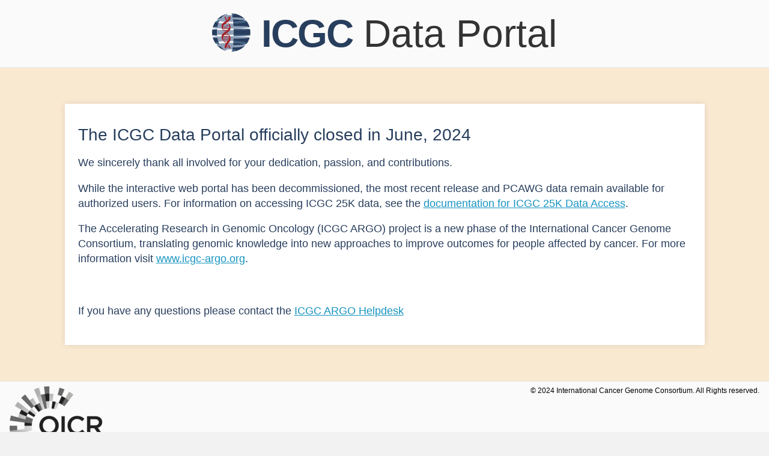

--- FILE ---
content_type: text/html; charset=UTF-8
request_url: https://dcc.icgc.org/index.html
body_size: 748
content:
<!DOCTYPE html>

<head>
	<link href="./favicon.ico" rel="icon" type="image/x-icon">
	<link rel="shortcut icon" href="./favicon.ico">
	<link href="./styles.css" rel="stylesheet">
	<meta http-equiv="content-type" content="text/html; charset=UTF-8">
	<meta name="description"
		content="The ICGC Data Portal is now retired. Please visit https://docs.icgc-argo.org/docs/data-access/icgc-25k-data for more information.">
	<meta name="viewport" content="width=device-width">
	<style type="text/css">
		@charset "UTF-8";

		[ng\:cloak],
		[ng-cloak],
		[data-ng-cloak],
		[x-ng-cloak],
		.ng-cloak,
		.x-ng-cloak,
		.ng-hide:not(.ng-hide-animate) {
			display: none !important;
		}

		ng\:form {
			display: block;
		}

		.ng-animate-shim {
			visibility: hidden;
		}

		.ng-anchor {
			position: absolute;
		}
	</style>
	<title>ICGC Data Portal | Retirement Notice</title>
</head>

<body id="home-page" class="full-height">
	<header>
		<div class="header-container">
			<h1 id="brand" class="animated fadeInDownEnter">
				<a>
					<img src="./icgc-logo.png">
					<span id="icgc">ICGC</span>
					<span> Data Portal</span>
				</a>
			</h1>
		</div>
	</header>

	<main class="home-main">
		<div class="yellow-row retirement-banner">
			<div class="content-wrap">
				<div class="card">
					<div class="body">
						<h3>
							The ICGC Data Portal officially closed in June, 2024
						</h3>
						<p>
							We sincerely thank all involved for your dedication, passion, and contributions.
						</p>
						<p>
							While the interactive web portal has been decommissioned, the most recent release and PCAWG data
							remain available for authorized users. For information on accessing ICGC 25K data, see the <a
								href="https://docs.icgc-argo.org/docs/data-access/icgc-25k-data"> documentation for ICGC 25K
								Data Access</a>.
						</p>
						<p>
							The Accelerating Research in Genomic Oncology (ICGC ARGO) project is a new phase of the International
							Cancer Genome Consortium, translating genomic knowledge into new approaches to improve outcomes for people
							affected by cancer. For more information visit <a href="https://www.icgc-argo.org/">
								www.icgc-argo.org</a>.
						</p>
					</div>
					<div class="footer">
						<p>
							If you have any questions please contact the <a href="https://platform.icgc-argo.org/contact">
								ICGC ARGO Helpdesk</a>
						</p>
					</div>
				</div>
			</div>


		</div>

	</main>

	<footer>
		<div class="logo omega">
			<a href="http://oicr.on.ca/" target="_blank">
				<img src="./OICR2logo.png">
			</a>
		</div>
		<small id="footer-copyright">© 2024 International Cancer Genome Consortium. All Rights reserved.</small>
	</footer>
</body>

</html>

--- FILE ---
content_type: text/css; charset=UTF-8
request_url: https://dcc.icgc.org/styles.css
body_size: 2319
content:
/*! normalize.css 2012-03-11T12:53 UTC - http://github.com/necolas/normalize.css */
article,
aside,
details,
figcaption,
figure,
footer,
header,
hgroup,
nav,
section,
summary {
  display: block;
}
audio:not([controls]) {
  display: none;
  height: 0;
}
[hidden] {
  display: none;
}
html {
  font-size: 100%;
  -webkit-text-size-adjust: 100%;
  -ms-text-size-adjust: 100%;
}
button,
html,
input,
select,
textarea {
  font-family: sans-serif;
}
body {
  margin: 0;
}
a:focus {
  outline: thin dotted;
}
a:active,
a:hover {
  outline: 0;
}
h1 {
  font-size: 2em;
  margin: 0.67em 0;
}
h2 {
  font-size: 1.5em;
  margin: 0.83em 0;
}
h3 {
  font-size: 1.17em;
  margin: 1em 0;
}
h4 {
  font-size: 1em;
  margin: 1.33em 0;
}
h5 {
  font-size: 0.83em;
  margin: 1.67em 0;
}
h6 {
  font-size: 0.75em;
  margin: 2.33em 0;
}
abbr[title] {
  border-bottom: 1px dotted;
}
b,
strong {
  font-weight: 700;
}
blockquote {
  margin: 1em 40px;
}
dfn {
  font-style: italic;
}
mark {
  background: #ff0;
  color: #000;
}
p,
pre {
  margin: 1em 0;
}
code,
kbd,
pre,
samp {
  font-family: monospace, serif;
  _font-family: courier new, monospace;
  font-size: 1em;
}
pre {
  white-space: pre;
  white-space: pre-wrap;
  word-wrap: break-word;
}
q {
  quotes: none;
}
q:after,
q:before {
  content: "";
  content: none;
}
small,
sub,
sup {
  font-size: 75%;
}
sub,
sup {
  line-height: 0;
  position: relative;
  vertical-align: baseline;
}
sup {
  top: -0.5em;
}
sub {
  bottom: -0.25em;
}
dl,
menu,
ol,
ul {
  margin: 1em 0;
}
dd {
  margin: 0 0 0 40px;
}
menu,
ol,
ul {
  padding: 0 0 0 40px;
}
nav ol,
nav ul {
  list-style: none;
  list-style-image: none;
}
img {
  border: 0;
  -ms-interpolation-mode: bicubic;
}
svg:not(:root) {
  overflow: hidden;
}
figure,
form {
  margin: 0;
}
fieldset {
  border: 1px solid silver;
  margin: 0 2px;
  padding: 0.35em 0.625em 0.75em;
}
legend {
  border: 0;
  padding: 0;
  white-space: normal;
  *margin-left: -7px;
}
button,
input,
select,
textarea {
  font-size: 100%;
  margin: 0;
  vertical-align: baseline;
  *vertical-align: middle;
}
button,
input {
  line-height: normal;
}
button,
input[type="button"],
input[type="reset"],
input[type="submit"] {
  cursor: pointer;
  -webkit-appearance: button;
  *overflow: visible;
}
button[disabled],
input[disabled] {
  cursor: default;
}
input[type="checkbox"],
input[type="radio"] {
  box-sizing: border-box;
  padding: 0;
  *height: 13px;
  *width: 13px;
}
input[type="search"] {
  -webkit-appearance: textfield;
  -moz-box-sizing: content-box;
  -webkit-box-sizing: content-box;
  box-sizing: content-box;
}
input[type="search"]::-webkit-search-cancel-button,
input[type="search"]::-webkit-search-decoration {
  -webkit-appearance: none;
}
button::-moz-focus-inner,
input::-moz-focus-inner {
  border: 0;
  padding: 0;
}
textarea {
  overflow: auto;
  vertical-align: top;
}
table {
  border-collapse: collapse;
  border-spacing: 0;
}

/* Animations */
@keyframes fadeInDownEnter {
  0% {
    opacity: 0;
    transform: translate3d(0, -30%, 0);
  }
  to {
    opacity: 1;
    transform: none;
  }
}
@keyframes colourize {
  0% {
    -webkit-filter: grayscale(100%);
    filter: grayscale(100%);
  }
  to {
    -webkit-filter: grayscale(0);
    filter: grayscale(0);
  }
}
@keyframes decolourize {
  0% {
    -webkit-filter: grayscale(0);
    filter: grayscale(0);
  }
  to {
    -webkit-filter: grayscale(100%);
    filter: grayscale(100%);
  }
}

/* Static Page Content Styling */

body,
html {
  background: #f2f2f2;
  height: 100%;
  width: 100%;
  display: flex;
  flex-direction: column;
}

h1,
h4 {
  text-transform: uppercase;
}
h1,
h2,
h3,
h4,
h5,
h6 {
  font-family: Open Sans, Helvetica Neue, Helvetica, Arial, sans-serif;
  font-weight: 300;
  margin-top: 0;
}
h1 {
  font-size: 2.5rem;
  line-height: 3rem;
}
h2 {
  font-size: 2.4em;
}
h2,
h3 {
  line-height: 1.25em;
  margin-top: 0.5em;
  margin-bottom: 0.5em;
}
h3 {
  font-size: 2em;
}
h5 {
  font-style: italic;
}
b,
i {
  font-weight: 400;
  font-style: normal;
}
code,
pre {
  font-family: Liberation Mono, DejaVu Sans Mono, Bitstream Vera Sans Mono,
    Courier New, monospace, serif;
}

header {
  border-bottom: 1px solid #e6e6e6;
  background: #fafafa;
  padding: 0.4rem 2rem;
  position: relative;
}
header .header-container {
  display: table;
  width: 100%;
}

.full-height {
  min-height: 100vh;
}
main {
  display: flex;
  flex-grow: 1;
}
#home-page .header-container,
#home-page footer .wrap,
body:not(#home-page) {
  max-width: 1280px;
}

@media (min-width: 721px) {
  #home-page .header-container,
  #home-page footer .wrap,
  body:not(#home-page) {
    margin: 0 auto;
  }
}
@media (min-width: 1535px) {
  #home-page .header-container,
  #home-page footer .wrap,
  body:not(#home-page) {
    max-width: 1440px;
  }
}
#home-page .content-wrap {
  max-width: 1065px;
}

header #brand {
  width: 27%;
  white-space: nowrap;
  display: table-cell;
  vertical-align: middle;
}
header #brand #icgc {
  color: #283e5d;
  font-weight: 700;
  letter-spacing: -2px;
}
header #brand a {
  color: #333;
  font-size: 2.6rem;
  font-weight: 300;
  font-family: Open Sans, Helvetica Neue, Helvetica, Arial, sans-serif;
  text-transform: none;
  text-decoration: none;
}
header #brand a:hover {
  text-decoration: none;
  background: none;
}
header #brand img {
  height: 2.8rem;
  width: 2.8rem;
  vertical-align: top;
}
@media screen and (min-width: 721px) and (max-width: 950px) {
  header .header-container {
    display: block;
  }
  header .header-container #brand {
    width: 100%;
    display: block;
    text-align: center;
    margin-top: 1.4rem;
  }
  header .header-container #brand a {
    font-size: 3.5rem;
  }
  header .header-container .t_nav__actions {
    display: block;
    width: 100%;
  }
  header .header-container .t_nav__actions .t_nav__items__item {
    width: 100%;
  }
  header
    .header-container
    .t_nav__actions
    .t_nav__items__item
    .t_suggest.t_suggest__header {
    width: 98%;
    margin: 0 0.5rem 0.5rem;
  }
  header
    .header-container
    .t_nav__actions
    .t_nav__items__item
    .t_suggest.t_suggest__header
    .t_suggest__input {
    border-radius: 4rem;
  }
  header .header-container .t_nav__pages {
    width: 100%;
    min-width: 228px;
    display: block;
  }
}
@media screen and (max-width: 720px) {
  header {
    padding: 0;
  }
  header .header-container {
    display: block;
  }
  header .header-container #brand {
    display: block;
    width: 100%;
    text-align: center;
    margin-top: 1.4rem;
  }
  header .header-container #brand a {
    font-size: 3.5rem;
  }
}

#home-page header {
  text-align: center;
  padding: 0;
}
#home-page header .header-container {
  display: block;
}
#home-page header #brand {
  display: block;
  width: 100%;
  margin: 0;
}
#home-page header #brand a {
  line-height: 7rem;
  font-size: 4rem;
  font-weight: 300;
  font-family: Open Sans, Helvetica Neue, Helvetica, Arial, sans-serif;
}
@media screen and (max-width: 550px) {
  #home-page header #brand a {
    font-size: 2.5rem;
  }
}
#home-page header #brand img {
  height: 4rem;
  margin-bottom: 0.9rem;
  width: 4rem;
  vertical-align: middle;
}

.home-main {
  font-size: 1.11111111em;
  color: #283e5d;
}
.home-main .blue-row,
.home-main .grey-row,
.home-main .white-row,
.home-main .yellow-row {
  width: 100%;
  padding: 16px 0 28px;
}
@media (min-width: 721px) {
  .home-main .blue-row,
  .home-main .grey-row,
  .home-main .white-row,
  .home-main .yellow-row {
    padding: 32px 0 44px;
  }
}
@media (min-width: 1095px) {
  .home-main .blue-row,
  .home-main .grey-row,
  .home-main .white-row,
  .home-main .yellow-row {
    padding: 60px 0 60px;
  }
}
.home-main .yellow-row {
  background: #fae9d1;
}
.home-main .white-row {
  background: #fff;
}
.home-main .grey-row {
  background: #fafafa;
}
.home-main .content-wrap {
  display: -ms-flexbox;
  display: flex;
  -ms-flex-direction: column;
  flex-direction: column;
  max-width: 1065px;
  margin: 0 auto;
  padding: 0 15px;
}
@media (min-width: 721px) {
  .home-main .content-wrap {
    -ms-flex-direction: row;
    flex-direction: row;
  }
}
@media (min-width: 1095px) {
  .home-main .content-wrap {
    padding: 0;
  }
}
.home-main h2,
.home-main h3 {
  font-family: Open Sans, Helvetica Neue, Helvetica, Arial, sans-serif;
  margin: 0 0 1em;
  color: #283e5d;
  font-weight: 500;
  font-style: normal;
  font-stretch: normal;
  line-height: normal;
  letter-spacing: normal;
}
.home-main h2 {
  font-size: 1.875em;
}
.home-main h3 {
  font-size: 1.5625em;
}
.home-main .card {
  width: 100%;
  background: #fff;
  box-shadow: 0 0 10px 0 rgba(0, 0, 0, 0.1);
}
.home-main .card .header {
  display: -ms-flexbox;
  display: flex;
  -ms-flex-flow: row;
  flex-flow: row;
  -ms-flex-pack: justify;
  justify-content: space-between;
  -ms-flex-align: center;
  align-items: center;
  padding: 11px 22px;
}
.home-main .card .header h3 {
  margin: 0;
}
.home-main .card .body {
  padding: 36px 22px 0;
  line-height: 1.6rem;
}
.home-main .card .body ul {
  padding-bottom: 28px;
  border-bottom: 1px solid #eaecef;
  padding-left: 18px;
}
.home-main .card .body ul li {
  margin-bottom: 1.3125em;
  list-style: disc;
}
.home-main .card .body ul li:last-child {
  margin-bottom: 0;
}

.home-main .card .footer {
  padding: 28px 22px;
}
.home-main .card h3 {
  margin-bottom: 0.5em;
}
.home-main .card a {
  color: #1693c0;
}
.home-main .retirement-banner .header {
  background: #e9931c;
}
.home-main .retirement-banner .header h3 {
  color: #fff;
}

footer {
  border-top: 1px solid #e6e6e6;
  background: #fafafa;
  padding: 0.5rem 1rem;
  position: relative;
  z-index: 100;
  float: right;
  margin-left: 0;
  margin-right: 0;
  clear: none;
  display: flex;
  justify-content: space-between;
}
footer a {
  text-decoration: none;
  color: #166aa2;
}
footer a:hover {
  text-decoration: underline;
}
footer .logo,
footer ul {
  width: 49.15254%;
  clear: right;
  float: left;
  margin-left: 0;
  margin-right: 1.69492%;
}
@media (min-width: 721px) {
  footer .logo,
  footer ul {
    width: 13.55932%;
    clear: right;
    float: left;
    margin-left: 0;
    margin-right: 1.69492%;
  }
}
footer .logo img {
  animation-name: decolourize;
  animation-duration: 2.5s;
  animation-fill-mode: both;
}
footer .logo img:hover {
  animation-name: colourize;
  animation-duration: 1.5s;
  animation-fill-mode: both;
}
@media (min-width: 721px) {
  footer .logo img {
    width: 155px;
    height: 112px;
  }
}
.omega {
  margin-right: 0 !important;
}
.fadeInDownEnter {
  animation-name: fadeInDownEnter;
}
#footer-copyright {
  align-content: flex-end;
  margin-left: 1rem;
}
